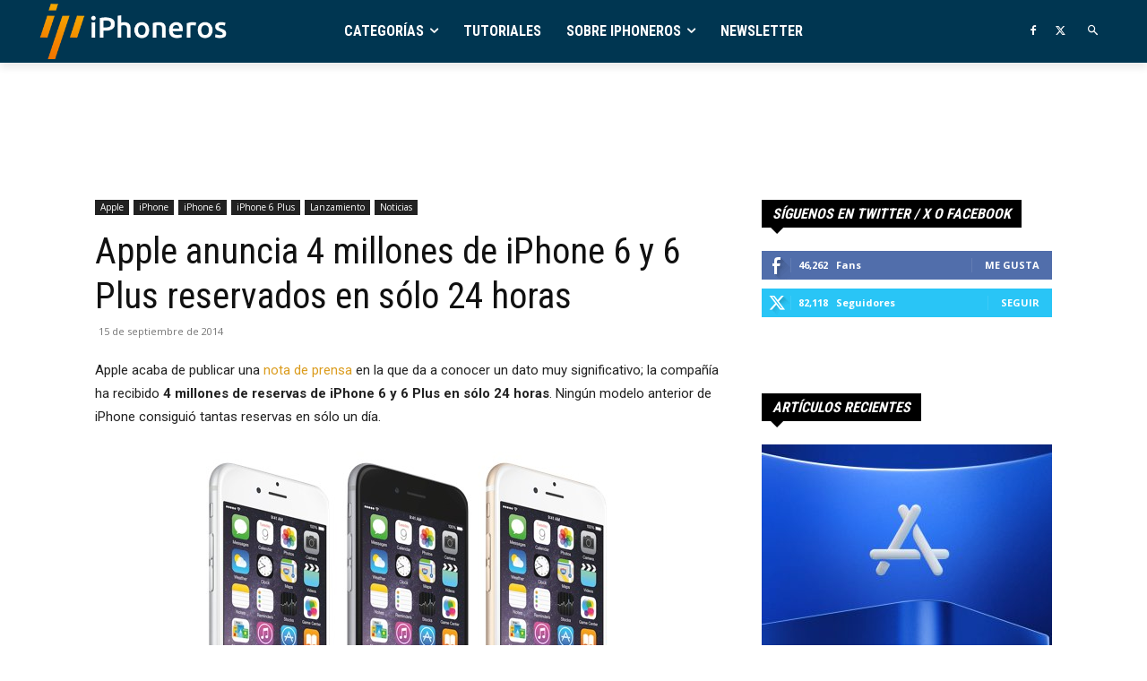

--- FILE ---
content_type: text/html; charset=utf-8
request_url: https://www.google.com/recaptcha/api2/aframe
body_size: 264
content:
<!DOCTYPE HTML><html><head><meta http-equiv="content-type" content="text/html; charset=UTF-8"></head><body><script nonce="zsnhhnsw82MTul88VmdLdg">/** Anti-fraud and anti-abuse applications only. See google.com/recaptcha */ try{var clients={'sodar':'https://pagead2.googlesyndication.com/pagead/sodar?'};window.addEventListener("message",function(a){try{if(a.source===window.parent){var b=JSON.parse(a.data);var c=clients[b['id']];if(c){var d=document.createElement('img');d.src=c+b['params']+'&rc='+(localStorage.getItem("rc::a")?sessionStorage.getItem("rc::b"):"");window.document.body.appendChild(d);sessionStorage.setItem("rc::e",parseInt(sessionStorage.getItem("rc::e")||0)+1);localStorage.setItem("rc::h",'1769908490625');}}}catch(b){}});window.parent.postMessage("_grecaptcha_ready", "*");}catch(b){}</script></body></html>